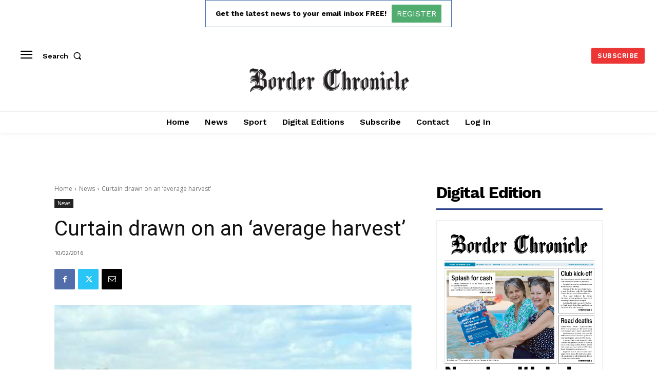

--- FILE ---
content_type: text/html; charset=utf-8
request_url: https://www.google.com/recaptcha/api2/aframe
body_size: 267
content:
<!DOCTYPE HTML><html><head><meta http-equiv="content-type" content="text/html; charset=UTF-8"></head><body><script nonce="fNHFAHdfV3tlJmtRySXIEw">/** Anti-fraud and anti-abuse applications only. See google.com/recaptcha */ try{var clients={'sodar':'https://pagead2.googlesyndication.com/pagead/sodar?'};window.addEventListener("message",function(a){try{if(a.source===window.parent){var b=JSON.parse(a.data);var c=clients[b['id']];if(c){var d=document.createElement('img');d.src=c+b['params']+'&rc='+(localStorage.getItem("rc::a")?sessionStorage.getItem("rc::b"):"");window.document.body.appendChild(d);sessionStorage.setItem("rc::e",parseInt(sessionStorage.getItem("rc::e")||0)+1);localStorage.setItem("rc::h",'1769102282833');}}}catch(b){}});window.parent.postMessage("_grecaptcha_ready", "*");}catch(b){}</script></body></html>